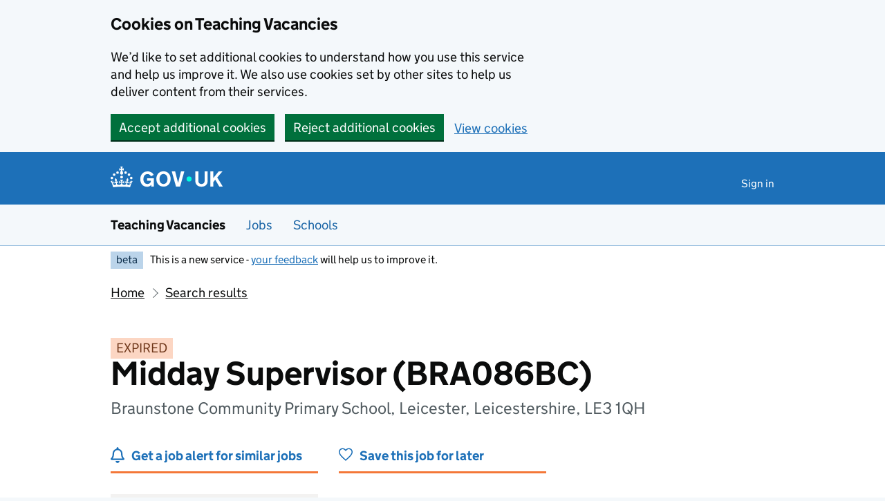

--- FILE ---
content_type: text/html; charset=utf-8
request_url: https://teaching-vacancies.service.gov.uk/jobs/midday-supervisor-bra086bc
body_size: 45075
content:
<!DOCTYPE html><html class="govuk-template govuk-template--rebranded app-html-class" lang="en"><head><meta charset="utf-8" /><meta content="Midday Supervisor (BRA086BC) job from Braunstone Community Primary School. Apply by 19 Feb 2024." name="description" /><meta content="width=device-width, initial-scale=1" name="viewport" /><meta content="#0B0C0C" name="theme-color" /><meta content="noindex" name="robots" /><meta content="https://teaching-vacancies.service.gov.uk/jobs/midday-supervisor-bra086bc" property="og:url" /><meta content="article" property="og:type" /><meta content="Midday Supervisor (BRA086BC) - Braunstone Community Primary School" property="og:title" /><meta content="Midday Supervisor (BRA086BC) job from Braunstone Community Primary School. Apply by 19 Feb 2024." property="og:description" /><meta content="/assets/og_image-99e36163.png" property="og:image" /><meta content="summary" name="twitter:card" /><meta content="Midday Supervisor (BRA086BC) - Braunstone Community Primary School" name="twitter:title" /><meta content="Midday Supervisor (BRA086BC) job from Braunstone Community Primary School. Apply by 19 Feb 2024." name="twitter:description" /><meta content="https://teaching-vacancies.service.gov.uk/assets/TVS-logo-ff9b8002.png" name="twitter:image" /><link href="/assets/rebrand/images/favicon-742a7e82.ico" rel="shortcut icon" sizes="48x48" /><link href="/assets/rebrand/images/favicon-c0e1ade5.svg" rel="icon" sizes="any" type="image/svg+xml" /><link color="#0b0c0c" href="/assets/rebrand/images/govuk-icon-mask-70c35cce.svg" rel="mask-icon" /><link href="/assets/rebrand/images/govuk-icon-180-6a2c8dba.png" rel="apple-touch-icon" /><title>Midday Supervisor (BRA086BC) - Braunstone Community Primary School - Teaching Vacancies - GOV.UK</title><link rel="stylesheet" href="/assets/application-202b4585.css" media="all" /><meta name="csrf-param" content="authenticity_token" />
<meta name="csrf-token" content="QecgVggAGH8M-DUxyJWeG7JWGKUD68IVyjCu6EaolWFhubMcPirqzy8Ur8PGfORZc_EieEKJWqe_szYJjlzJAQ" /><script nonce="e5d60d92ce21d24367456aeb15cc8886">
//<![CDATA[
window.sentryConfig = { dsn: "https://8faf01b445f74ea8bee1e6b31de72e00@o1144433.ingest.sentry.io/6328520", environment: "production", release: "525fa4d3cffa6e186f964d5b04cfb43a3752fe6e" };
//]]>
</script></head><body class="govuk-template__body jobseeker vacancies_show"><a class="govuk-skip-link" data-module="govuk-skip-link" href="#main-content">Skip to main content</a><div class="cookies-banner-component" data-controller="cookies-banner"><div role="region" aria-label="Cookie banner" data-nosnippet="true" class="govuk-cookie-banner govuk-!-display-none-print"><div class="govuk-cookie-banner__message govuk-width-container"><div class="govuk-grid-row"><div class="govuk-grid-column-two-thirds"><h2 class="govuk-cookie-banner__heading govuk-heading-m">Cookies on Teaching Vacancies</h2><div class="govuk-cookie-banner__content"><p class="govuk-body">We’d like to set additional cookies to understand how you use this service and help us improve it. We also use cookies set by other sites to help us deliver content from their services.</p></div></div></div><div class="govuk-button-group"><form class="button_to" method="post" action="/cookies-preferences?cookies_consent=yes"><button class="govuk-button" data-module="govuk-button" data-action="click-&gt;cookies-banner#submit" new_tab="false" id="cookie-consent" type="submit">Accept additional cookies</button><input type="hidden" name="authenticity_token" value="cP36pcw7tLfhZJel8qfA-Ir2j7vOC6_L0c92HFousWzxk3dPJDjoLxGPI7ken1KuzEZeWcnOUjnRr0NhnETpMw" autocomplete="off" /></form><form class="button_to" method="post" action="/cookies-preferences?cookies_consent=no"><button class="govuk-button" data-module="govuk-button" data-action="click-&gt;cookies-banner#submit" new_tab="false" type="submit">Reject additional cookies</button><input type="hidden" name="authenticity_token" value="ghbr0GFbJmvzEJjs_Q5eOTgzTzrKQ4TppQnyRD2CH3sDeGY6iVh68wP7LPARNsxvfoOe2M2GeRulacc5--hHJA" autocomplete="off" /></form><a class="govuk-link" href="/cookies-preferences">View cookies</a></div></div></div><end></end></div><end></end><script nonce="e5d60d92ce21d24367456aeb15cc8886">
//<![CDATA[
document.body.className += ' js-enabled' + ('noModule' in HTMLScriptElement.prototype ? ' govuk-frontend-supported' : '');
//]]>
</script><header data-module="govuk-header" class="govuk-header govuk-header--full-width-border">
  <div class="govuk-header__container govuk-width-container">
    <div class="govuk-header__logo">
      <a class="govuk-header__link govuk-header__link--homepage" href="/">
          <svg
              focusable="false"
              role="img"
              xmlns="http://www.w3.org/2000/svg"
              viewBox="0 0 324 60"
              height="30"
              width="162"
              fill="currentcolor"
              class="govuk-header__logotype"
              aria-label="GOV.UK"
          >
            <title>GOV.UK</title>
            <g>
              <circle cx="20" cy="17.6" r="3.7"/>
              <circle cx="10.2" cy="23.5" r="3.7"/>
              <circle cx="3.7" cy="33.2" r="3.7"/>
              <circle cx="31.7" cy="30.6" r="3.7"/>
              <circle cx="43.3" cy="17.6" r="3.7"/>
              <circle cx="53.2" cy="23.5" r="3.7"/>
              <circle cx="59.7" cy="33.2" r="3.7"/>
              <circle cx="31.7" cy="30.6" r="3.7"/>
              <path d="M33.1,9.8c.2-.1.3-.3.5-.5l4.6,2.4v-6.8l-4.6,1.5c-.1-.2-.3-.3-.5-.5l1.9-5.9h-6.7l1.9,5.9c-.2.1-.3.3-.5.5l-4.6-1.5v6.8l4.6-2.4c.1.2.3.3.5.5l-2.6,8c-.9,2.8,1.2,5.7,4.1,5.7h0c3,0,5.1-2.9,4.1-5.7l-2.6-8ZM37,37.9s-3.4,3.8-4.1,6.1c2.2,0,4.2-.5,6.4-2.8l-.7,8.5c-2-2.8-4.4-4.1-5.7-3.8.1,3.1.5,6.7,5.8,7.2,3.7.3,6.7-1.5,7-3.8.4-2.6-2-4.3-3.7-1.6-1.4-4.5,2.4-6.1,4.9-3.2-1.9-4.5-1.8-7.7,2.4-10.9,3,4,2.6,7.3-1.2,11.1,2.4-1.3,6.2,0,4,4.6-1.2-2.8-3.7-2.2-4.2.2-.3,1.7.7,3.7,3,4.2,1.9.3,4.7-.9,7-5.9-1.3,0-2.4.7-3.9,1.7l2.4-8c.6,2.3,1.4,3.7,2.2,4.5.6-1.6.5-2.8,0-5.3l5,1.8c-2.6,3.6-5.2,8.7-7.3,17.5-7.4-1.1-15.7-1.7-24.5-1.7h0c-8.8,0-17.1.6-24.5,1.7-2.1-8.9-4.7-13.9-7.3-17.5l5-1.8c-.5,2.5-.6,3.7,0,5.3.8-.8,1.6-2.3,2.2-4.5l2.4,8c-1.5-1-2.6-1.7-3.9-1.7,2.3,5,5.2,6.2,7,5.9,2.3-.4,3.3-2.4,3-4.2-.5-2.4-3-3.1-4.2-.2-2.2-4.6,1.6-6,4-4.6-3.7-3.7-4.2-7.1-1.2-11.1,4.2,3.2,4.3,6.4,2.4,10.9,2.5-2.8,6.3-1.3,4.9,3.2-1.8-2.7-4.1-1-3.7,1.6.3,2.3,3.3,4.1,7,3.8,5.4-.5,5.7-4.2,5.8-7.2-1.3-.2-3.7,1-5.7,3.8l-.7-8.5c2.2,2.3,4.2,2.7,6.4,2.8-.7-2.3-4.1-6.1-4.1-6.1h10.6,0Z"/>
            </g>
            <circle class="govuk-logo-dot" cx="227" cy="36" r="7.3"/>
            <path d="M94.7,36.1c0,1.9.2,3.6.7,5.4.5,1.7,1.2,3.2,2.1,4.5.9,1.3,2.2,2.4,3.6,3.2,1.5.8,3.2,1.2,5.3,1.2s3.6-.3,4.9-.9c1.3-.6,2.3-1.4,3.1-2.3.8-.9,1.3-2,1.6-3,.3-1.1.5-2.1.5-3v-.4h-11v-6.6h19.5v24h-7.7v-5.4c-.5.8-1.2,1.6-2,2.3-.8.7-1.7,1.3-2.7,1.8-1,.5-2.1.9-3.3,1.2-1.2.3-2.5.4-3.8.4-3.2,0-6-.6-8.4-1.7-2.5-1.1-4.5-2.7-6.2-4.7-1.7-2-3-4.4-3.8-7.1-.9-2.7-1.3-5.6-1.3-8.7s.5-6,1.5-8.7,2.4-5.1,4.2-7.1c1.8-2,4-3.6,6.5-4.7s5.4-1.7,8.6-1.7,4,.2,5.9.7c1.8.5,3.5,1.1,5.1,2,1.5.9,2.9,1.9,4,3.2,1.2,1.2,2.1,2.6,2.8,4.1l-7.7,4.3c-.5-.9-1-1.8-1.6-2.6-.6-.8-1.3-1.5-2.2-2.1-.8-.6-1.7-1-2.8-1.4-1-.3-2.2-.5-3.5-.5-2,0-3.8.4-5.3,1.2s-2.7,1.9-3.6,3.2c-.9,1.3-1.7,2.8-2.1,4.6s-.7,3.5-.7,5.3v.3h0ZM152.9,13.7c3.2,0,6.1.6,8.7,1.7,2.6,1.2,4.7,2.7,6.5,4.7,1.8,2,3.1,4.4,4.1,7.1s1.4,5.6,1.4,8.7-.5,6-1.4,8.7c-.9,2.7-2.3,5.1-4.1,7.1s-4,3.6-6.5,4.7c-2.6,1.1-5.5,1.7-8.7,1.7s-6.1-.6-8.7-1.7c-2.6-1.1-4.7-2.7-6.5-4.7-1.8-2-3.1-4.4-4.1-7.1-.9-2.7-1.4-5.6-1.4-8.7s.5-6,1.4-8.7,2.3-5.1,4.1-7.1c1.8-2,4-3.6,6.5-4.7s5.4-1.7,8.7-1.7h0ZM152.9,50.4c1.9,0,3.6-.4,5-1.1,1.4-.7,2.7-1.7,3.6-3,1-1.3,1.7-2.8,2.2-4.5.5-1.7.8-3.6.8-5.7v-.2c0-2-.3-3.9-.8-5.7-.5-1.7-1.3-3.3-2.2-4.5-1-1.3-2.2-2.3-3.6-3-1.4-.7-3.1-1.1-5-1.1s-3.6.4-5,1.1c-1.5.7-2.7,1.7-3.6,3s-1.7,2.8-2.2,4.5c-.5,1.7-.8,3.6-.8,5.7v.2c0,2.1.3,4,.8,5.7.5,1.7,1.2,3.2,2.2,4.5,1,1.3,2.2,2.3,3.6,3,1.5.7,3.1,1.1,5,1.1ZM189.1,58l-12.3-44h9.8l8.4,32.9h.3l8.2-32.9h9.7l-12.3,44M262.9,50.4c1.3,0,2.5-.2,3.6-.6,1.1-.4,2-.9,2.8-1.7.8-.8,1.4-1.7,1.9-2.9.5-1.2.7-2.5.7-4.1V14h8.6v28.5c0,2.4-.4,4.6-1.3,6.6-.9,2-2.1,3.6-3.7,5-1.6,1.4-3.4,2.4-5.6,3.2-2.2.7-4.5,1.1-7.1,1.1s-4.9-.4-7.1-1.1c-2.2-.7-4-1.8-5.6-3.2s-2.8-3-3.7-5c-.9-2-1.3-4.1-1.3-6.6V14h8.7v27.2c0,1.6.2,2.9.7,4.1.5,1.2,1.1,2.1,1.9,2.9.8.8,1.7,1.3,2.8,1.7s2.3.6,3.6.6h0ZM288.5,14h8.7v19.1l15.5-19.1h10.8l-15.1,17.6,16.1,26.4h-10.2l-11.5-19.7-5.6,6.3v13.5h-8.7"/>
          </svg>
</a>    </div>

      <div class="govuk-header__content">

          <nav class="govuk-header__navigation" aria-label="Top Menu">
            <button type="button" class="govuk-header__menu-button govuk-js-header-toggle" hidden="hidden" aria-controls="navigation" aria-label="Show or hide menu">Menu</button>
            <ul id="navigation" class="govuk-header__navigation-list">
                <li class="govuk-header__navigation-item"><a class="govuk-header__link" href="/pages/sign-in">Sign in</a></li>
            </ul>
</nav>      </div>
</div></header><section aria-label="Service information" class="govuk-service-navigation" data-module="govuk-service-navigation"><div class="govuk-width-container"><div class="govuk-service-navigation__container"><span class="govuk-service-navigation__service-name"><span class="govuk-service-navigation__text">Teaching Vacancies</span></span><nav aria-label="Menu" class="govuk-service-navigation__wrapper"><button type="button" class="govuk-service-navigation__toggle govuk-js-service-navigation-toggle" aria-controls="navigation" hidden="hidden">Menu</button><ul id="navigation" class="govuk-service-navigation__list"><li class="govuk-service-navigation__item"><a class="govuk-service-navigation__link" aria-current="true" href="/jobs">Jobs</a></li><li class="govuk-service-navigation__item"><a class="govuk-service-navigation__link" aria-current="true" href="/schools">Schools</a></li></ul></nav></div></div></section><div class="govuk-width-container"><div class="govuk-phase-banner govuk-!-display-none-print" role="complementary" aria-label="Beta notification">
  <p class="govuk-phase-banner__content">
    <strong class="govuk-tag govuk-phase-banner__content__tag">beta</strong>
    <span class="govuk-phase-banner__text"><span class="govuk-phase-banner__text">This is a new service - <a class="govuk-link" href="/feedback/new">your feedback</a> will help us to improve it.</span></span>
  </p>
</div></div><div class="govuk-width-container"><nav aria-label="Breadcrumbs" class="govuk-breadcrumbs"><div class="govuk-breadcrumbs">
  <ol class="govuk-breadcrumbs__list">
      <li class="govuk-breadcrumbs__list-item"><a class="govuk-breadcrumbs__link" href="/">Home</a></li>
      <li class="govuk-breadcrumbs__list-item"><a class="govuk-breadcrumbs__link" href="/jobs">Search results</a></li>
  </ol>
</div></nav><main class="govuk-main-wrapper govuk-main-wrapper--auto-spacing" id="main-content" role="main"><strong class="govuk-tag govuk-tag--orange">EXPIRED</strong><div class="header-with-logo govuk-!-margin-bottom-5"><div class="header-with-logo-title"><h1 class="govuk-heading-xl govuk-!-margin-bottom-2">Midday Supervisor (BRA086BC)</h1><span class="govuk-caption-l govuk-!-margin-top-0">Braunstone Community Primary School, Leicester, Leicestershire, LE3 1QH</span></div></div><div class="govuk-grid-row banner-buttons"><div class="govuk-grid-column-one-third"><form class="banner-button-component" method="get" action="/subscriptions/new"><button class="banner-button-component__button icon icon--left icon--alert-blue" type="submit">Get a job alert for similar jobs</button><input type="hidden" name="search_criteria[ect_statuses][]" value="ect_unsuitable" autocomplete="off" /><input type="hidden" name="search_criteria[location]" value="LE3 1QH" autocomplete="off" /><input type="hidden" name="search_criteria[phases][]" value="primary" autocomplete="off" /><input type="hidden" name="search_criteria[radius]" value="25" autocomplete="off" /><input type="hidden" name="search_criteria[support_job_roles][]" value="teaching_assistant" autocomplete="off" /><input type="hidden" name="vacancy_id" value="a7a48130-f0ea-46a0-9998-67d1d0005462" autocomplete="off" /></form></div><div class="govuk-grid-column-one-third"><form class="banner-button-component" method="get" action="/jobseekers/a7a48130-f0ea-46a0-9998-67d1d0005462/saved_job/new"><button class="banner-button-component__button icon icon--left icon--save" type="submit">Save this job for later</button></form></div></div><div class="govuk-grid-row govuk-!-margin-top-6"><div class="govuk-grid-column-one-third"><div class="timeline-component"><h2 class="timeline-component__heading govuk-heading-s">This job expired on <span class='govuk-!-font-weight-regular'>19 February 2024 – <a class="govuk-link govuk-link--no-visited-state" href="#similar-jobs">see similar jobs</a></span></h2><ul class="timeline-component__items"><li class="timeline-component__item"><h3 class="timeline-component__key govuk-heading-s">Start date details</h3><p class="timeline-component__value govuk-body">ASAP</p></li><li class="timeline-component__item"><h3 class="timeline-component__key govuk-heading-s">Closing date</h3><p class="timeline-component__value govuk-body">19 February 2024 at 4pm</p></li><li class="timeline-component__item"><h3 class="timeline-component__key govuk-heading-s">Date listed</h3><p class="timeline-component__value govuk-body">31 January 2024</p></li></ul></div></div><div class="govuk-grid-column-two-thirds"><section class="govuk-!-margin-bottom-5" id="job-details"><h2 class="govuk-heading-l heading--border-bottom">Job details</h2><dl class="govuk-summary-list"><div class="govuk-summary-list__row"><dt class="govuk-summary-list__key"><h3 class="govuk-heading-s govuk-!-margin-bottom-0">Job role</h3></dt><dd class="govuk-summary-list__value"><ul class="govuk-list"><li><span>Teaching assistant</span></li><li></li></ul></dd></div><div class="govuk-summary-list__row"><dt class="govuk-summary-list__key"><h3 class="govuk-heading-s govuk-!-margin-bottom-0">Visa sponsorship</h3></dt><dd class="govuk-summary-list__value">Visas cannot be sponsored</dd></div><div class="govuk-summary-list__row"><dt class="govuk-summary-list__key"><h3 class="govuk-heading-s govuk-!-margin-bottom-0">Working pattern</h3></dt><dd class="govuk-summary-list__value">Part time</dd></div><div class="govuk-summary-list__row"><dt class="govuk-summary-list__key"><h3 class="govuk-heading-s govuk-!-margin-bottom-0">Contract type</h3></dt><dd class="govuk-summary-list__value">Permanent</dd></div><div class="govuk-summary-list__row"><dt class="govuk-summary-list__key"><h3 class="govuk-heading-s govuk-!-margin-bottom-0">Full-time equivalent salary</h3></dt><dd class="govuk-summary-list__value">£22,742.00 - £22,931.00 Annually (FTE)
Approx Starting Salary £3,851</dd></div></dl><h2 class="govuk-heading-m">Midday Supervisor (BRA086BC) job summary</h2><div class="govuk-body editor-rendered-content"><p><p>Midday Supervisor</p><p>Braunstone Community Primary School</p><p>Grade 4 Pay point 5-6 (£22,742 - £22,931)</p><p>7.5 hours per week, 38 weeks per year. Monday to Friday, 11:40am - 13:10pm</p><p>Permanent</p><p>Please see attached: Job Description/Person Specification, Braunstone Recruitment Pack and Advert.<br></p><p>Braunstone Community Primary School Primary School have an exciting opportunity for a Lunchtime Supervisor to be a proactive integrated member of the school staff team, who will support the lunchtime staff to deliver high quality care during lunchtimes, creating an active educational environment which advances pupil’s learning and social skills. We are looking to appoint an enthusiastic and flexible Lunchtime Supervisor.</p><p>Why choose Braunstone Community Primary School?</p><p>It is our mission to provide our pupils with a stimulating and engaging curriculum in a safe and secure environment. We believe that emotional wellbeing is essential in developing positive behaviour and academic success. We value and respect all individuals and our ethos gives our community the confidence to achieve their full potential and to be the best that they can be, and in doing so make a positive contribution to society.</p><p>Main Duties and Responsibilities</p><ul><li>Supervise pupils in the area in which they eat their lunch and manage queues accordingly.</li><li>Assist and supervise the clearing away and tidying of the eating area and mop up spills when required.</li><li>Supervise /engage pupils after lunch, either inside or outside of the school building, being especially vigilant as to the health, safety and security of the pupils within their care, and in accordance with the School Behaviour Policy.</li><li>Attend to accidents in the playground in accordance with the School procedure and guidelines on accidents and their treatment. Ensure that all accidents are properly recorded using school systems.</li></ul><p>We are looking for someone who has:</p><ul><li>Experience of working with children.</li><li>An empathy with and an understanding of children in the age range concerned.</li><li> Ability to be assertive when necessary</li><li>Ability to understand and follow relevant procedures, e.g. health and safety, child protection (including issues regarding restraint), school behaviour policy</li></ul><p> Please refer to the Job Description and Person Specification attached to support with your application.</p><p>What we offer:</p><ul><li>Flexible working options</li> <li>Support for continuous professional development in the role</li> <li>Opportunities to visit other organisations for professional learning</li> <li>Highly committed and motivated Team</li> <li>A role which has the opportunity to make a real difference whilst having fun</li> <li>Free car parking </li> <li>Annual incremental pay increases with the pay scale range</li> <li>A defined benefit pension scheme</li> <li>Employee Assistance Programme - EAP</li> <li>Employee self-service portal.</li> <li>Eyecare voucher scheme.</li><li>Cycle to work scheme</li><li>Retail discounts</li><li>Dental support</li><li>Gym discount</li><li>Be an integral member of the team in a vibrant school</li><li>Create an outstanding learning environment for the success of all of our children</li><li>Play a significant part in continuing to develop our school</li><li>Be part of a wider community of Discovery Schools Trust</li><li>Excellent opportunities for personal and career development</li><li>A established Central Services Team who support schools and wider colleagues</li></ul><p>More about Discovery Schools Trust</p><p>Discovery Schools Trust is dedicated to improving learning and teaching by creating a culture that promotes excellence. The needs of all children are placed at the heart of all decision making regardless of the school they attend. Teaching and learning excellence are shared through learning networks, sharing of ideas and materials as well as leading practitioners between schools. Discovery has developed a school improvement system which focuses on improving outcomes for all children. It also places staff development, talent management and succession planning at the heart of achieving outstanding organisations.</p><p>Please note that interviews for this position may be made earlier than the stated closing date if a suitable candidate is identified. Therefore, we encourage interested applicants to submit their applications promptly. Early submission will not only ensure consideration for the position but also increase the likelihood of being invited for an interview. We appreciate your understanding and look forward to receiving your application.</p><p>Safeguarding Statement: We are committed to safeguarding our pupils; therefore, the successful applicant will require an Enhanced Disclosure from the Disclosure and Barring Service (DBS) and references.</p><p>While we acknowledge the advantages of AI in crafting personal statements for applications, we strongly encourage and expect applicants to personalise and tailor responses. Please note that the Trust may utilise AI checking solutions during the application review process and will be considered when shortlisting. </p><p></p></p></div><h2 class="govuk-heading-m">Further information about the job</h2><div class="govuk_body">The candidate will be required to undergo a full enhanced DBS check and must be eligible to work in the UK.</div><div class="govuk-inset-text">Visas cannot be sponsored.</div><div class="govuk-body">If you're interested in teaching or training to teach in England as an international citizen, we can <a class="govuk-link" data-controller="tracked-link" data-action="click-&gt;tracked-link#track auxclick-&gt;tracked-link#track contextmenu-&gt;tracked-link#track" data-tracked-link-target="link" data-link-type="international_teacher_advice_link_job_listing" href="https://getintoteaching.education.gov.uk/non-uk-teachers">help you understand your next steps</a>.</div><div class="govuk-body"></div><h2 class="govuk-heading-m">Commitment to safeguarding</h2><div class="govuk-body"><p>Our organisation is committed to safeguarding and promoting the welfare of children, young people and vulnerable adults. We expect all staff, volunteers and trustees to share this commitment.</p>

<p>Our recruitment process follows the keeping children safe in education guidance.</p>

<p>Offers of employment may be subject to the following checks (where relevant):
<br />childcare disqualification
<br />Disclosure and Barring Service (DBS)
<br />medical
<br />online and social media
<br />prohibition from teaching
<br />right to work
<br />satisfactory references
<br />suitability to work with children</p>

<p>You must tell us about any unspent conviction, cautions, reprimands or warnings under the Rehabilitation of Offenders Act 1974 (Exceptions) Order 1975.</p></div><div class="govuk-inset-text govuk-!-font-weight-bold">This job post has expired.</div></section><section id="school-overview"><h2 class="govuk-heading-l heading--border-bottom">About Braunstone Community Primary School</h2><dl class="govuk-summary-list"><div class="govuk-summary-list__row"><dt class="govuk-summary-list__key">School type</dt><dd class="govuk-summary-list__value">Academy, ages 3 to 11</dd></div><div class="govuk-summary-list__row"><dt class="govuk-summary-list__key">Education phase</dt><dd class="govuk-summary-list__value">Primary school</dd></div><div class="govuk-summary-list__row"><dt class="govuk-summary-list__key">School size</dt><dd class="govuk-summary-list__value">434 pupils enrolled</dd></div><div class="govuk-summary-list__row"><dt class="govuk-summary-list__key">Age range</dt><dd class="govuk-summary-list__value">3 to 11</dd></div><div class="govuk-summary-list__row"><dt class="govuk-summary-list__key">Ofsted report</dt><dd class="govuk-summary-list__value"><a class="govuk-link wordwrap" data-controller="tracked-link" data-action="click-&gt;tracked-link#track auxclick-&gt;tracked-link#track contextmenu-&gt;tracked-link#track" data-tracked-link-target="link" data-link-type="ofsted_report" data-link-subject="a7a48130-f0ea-46a0-9998-67d1d0005462" href="https://reports.ofsted.gov.uk/oxedu_providers/full/(urn)/143245">View Ofsted report</a></dd></div><div class="govuk-summary-list__row"><dt class="govuk-summary-list__key">School website</dt><dd class="govuk-summary-list__value"><a class="govuk-link wordwrap" data-controller="tracked-link" data-action="click-&gt;tracked-link#track auxclick-&gt;tracked-link#track contextmenu-&gt;tracked-link#track" data-tracked-link-target="link" data-link-type="school_website" data-link-subject="a7a48130-f0ea-46a0-9998-67d1d0005462" href="http://braunstone.leicester.sch.uk/">Braunstone Community Primary School website</a></dd></div><div class="govuk-summary-list__row"><dt class="govuk-summary-list__key">See more jobs</dt><dd class="govuk-summary-list__value"><a class="govuk-link" href="/organisations/braunstone-community-primary-school">teaching-vacancies.service.gov.uk/organisations/braunstone-community-primary-school</a></dd></div></dl><p class="govuk-body"><p>Braunstone Community Primary School is part of the Discovery Schools Academies Trust group and is a very special place. Visitors often comment positively on the children’s warm welcome, their enthusiasm and also on staff’s commitment and dedication. </p>

<p>We understand the power of education and take very seriously our duty to give your children the best start in life. Our learning community combines high expectations with quality learning and relationships to ensure that every child achieves a personal best.</p>

<p>Our last Ofsted inspection in September 2019, rated us ‘Good’ in all areas. We are very proud to be a member of this community. We continue to strive for continuous improvements in everything we do. Our commitment is to be the best we can be and to help your children become successful, happy and respectful young people. Their learning and personal development are our driving force. </p>

<p>We believe that every child in our school should be treated as if they were our own.</p></p><section id="school-location"><h3 class="govuk-heading-l heading--border-bottom">School location</h3><div class="map-component" data-controller="map map-sidebar" data-action="map-sidebar:closed-&gt;map#focusMarker map-sidebar:opened-&gt;map#focusMarker map:sidebar:update-&gt;map-sidebar#update map:sidebar:focus-&gt;map-sidebar#focus map:interaction-&gt;map-sidebar#blur map:interaction-&gt;map#blurMarker"><div class="markers" data-map-target="markers" data-marker-tracking="{&quot;link&quot;:&quot;school_website_from_map&quot;}"><div class="markers__marker" data-id="a7a48130-f0ea-46a0-9998-67d1d0005462" data-map-target="marker" data-marker-type="organisation" data-parent-id="b2c3c589-49dc-46db-a744-0b92299b62f6" data-point="{&quot;type&quot;:&quot;Point&quot;,&quot;coordinates&quot;:[-1.1827892090236707,52.62859764517217]}"></div></div><div class="map-component__container"><div class="sidebar-component" data-map-sidebar-target="container" tabindex="-1"><div class="sidebar-component__content" data-map-sidebar-target="content"></div><button class="sidebar-component__close icon icon--close govuk-body-s" data-action="click-&gt;map-sidebar#close" data-map-sidebar-target="close" type="button">Close</button></div><div class="map-component__map" id="map" role="presentation"></div></div></div></section></section><section class="similar-jobs"><h3 class="govuk-heading-m">Similar jobs nearby</h3><div class="govuk-grid-row govuk-!-margin-left-0"><div class="similar-jobs__job govuk-grid-column-one-half"><p class="govuk-body govuk-!-margin-bottom-1"><a class="govuk-link" data-controller="tracked-link" data-action="click-&gt;tracked-link#track auxclick-&gt;tracked-link#track contextmenu-&gt;tracked-link#track" data-tracked-link-target="link" data-link-type="similar_job" data-link-subject="0d322527-6a7b-4f24-b144-94616476e052" href="/jobs/maternity-cover-learning-support-assistant">Maternity Cover Learning Support Assistant</a></p><p class="govuk-body govuk-!-margin-bottom-0 govuk-!-font-weight-bold">The Grove Primary School</p><p class="govuk-body  govuk-!-margin-bottom-0">Asfordby Road, Melton Mowbray, Leicestershire, LE13 0HN</p></div><div class="similar-jobs__job govuk-grid-column-one-half"><p class="govuk-body govuk-!-margin-bottom-1"><a class="govuk-link" data-controller="tracked-link" data-action="click-&gt;tracked-link#track auxclick-&gt;tracked-link#track contextmenu-&gt;tracked-link#track" data-tracked-link-target="link" data-link-type="similar_job" data-link-subject="38facad1-c8d1-4418-9c6e-91bdd5121719" href="/jobs/learning-support-assistant-kilby-st-mary-s-church-of-england-primary-school">Learning Support Assistant</a></p><p class="govuk-body govuk-!-margin-bottom-0 govuk-!-font-weight-bold">Kilby St Mary&#39;s Church of England Primary School</p><p class="govuk-body  govuk-!-margin-bottom-0">Main Street, Wigston, Leicestershire, LE18 3TD</p></div><div class="similar-jobs__job govuk-grid-column-one-half"><p class="govuk-body govuk-!-margin-bottom-1"><a class="govuk-link" data-controller="tracked-link" data-action="click-&gt;tracked-link#track auxclick-&gt;tracked-link#track contextmenu-&gt;tracked-link#track" data-tracked-link-target="link" data-link-type="similar_job" data-link-subject="48c63fd7-ae35-42d3-b63e-109a4df108ed" href="/jobs/1-2-1-teaching-assistant-fixed-term">1-2-1 Teaching Assistant (Fixed Term)</a></p><p class="govuk-body govuk-!-margin-bottom-0 govuk-!-font-weight-bold">Good Shepherd Catholic School</p><p class="govuk-body  govuk-!-margin-bottom-0">Spring Road, Coventry, West Midlands, CV6 7FN</p></div><div class="similar-jobs__job govuk-grid-column-one-half"><p class="govuk-body govuk-!-margin-bottom-1"><a class="govuk-link" data-controller="tracked-link" data-action="click-&gt;tracked-link#track auxclick-&gt;tracked-link#track contextmenu-&gt;tracked-link#track" data-tracked-link-target="link" data-link-type="similar_job" data-link-subject="679e12b8-5eb6-4689-af4d-27fd034b70db" href="/jobs/1-1-sen-learning-support-assistant-kib198bc">1:1 SEN Learning Support Assistant (KIB198BC)</a></p><p class="govuk-body govuk-!-margin-bottom-0 govuk-!-font-weight-bold">Kibworth Church of England Primary School</p><p class="govuk-body  govuk-!-margin-bottom-0">Hillcrest Avenue, Leicester, Leicestershire, LE8 0NH</p></div></div></section><section><p class="icon icon--left icon--alert-blue"><a class="govuk-link" href="/subscriptions/new?search_criteria%5Bect_statuses%5D%5B%5D=ect_unsuitable&amp;search_criteria%5Blocation%5D=LE3+1QH&amp;search_criteria%5Bphases%5D%5B%5D=primary&amp;search_criteria%5Bradius%5D=25&amp;search_criteria%5Bsupport_job_roles%5D%5B%5D=teaching_assistant&amp;vacancy_id=a7a48130-f0ea-46a0-9998-67d1d0005462">Get a job alert</a> when similar jobs are listed</p></section><section><p class="icon icon--left icon--map-blue">Find more school jobs in <a class="govuk-link" href="/teaching-jobs-in-leicester">Leicester</a> and <a class="govuk-link" href="/teaching-jobs-in-leicestershire">Leicestershire and Rutland</a></p></section></div></div><script class="jobref" type="application/ld+json">{"@context":"http://schema.org","@type":"JobPosting","title":"Midday Supervisor (BRA086BC)","jobBenefits":null,"datePosted":"2024-01-31","description":"\u003cp\u003e\u003cb\u003e\u003cu\u003eMidday Supervisor\u003c/u\u003e\u003c/b\u003e\u003cp\u003e\u003cb\u003eBraunstone Community Primary School\u003c/b\u003e\u003c/p\u003e\u003cp\u003e\u003cb\u003eGrade \u003c/b\u003e\u003cb\u003e4 Pay point 5-6 (£22,742 - £22,931)\u003c/b\u003e\u003c/p\u003e\u003cp\u003e\u003cb\u003e7.5 hours per week, 38 weeks per year. Monday to Friday, 11:40am - 13:10pm\u003c/b\u003e\u003c/p\u003e\u003cp\u003e\u003cb\u003ePermanent\u003c/b\u003e\u003c/p\u003e\u003cp\u003e\u003cb\u003ePlease see attached: Job Description/Person Specification, Braunstone Recruitment Pack and Advert.\u003c/b\u003e\u003cb\u003e\u003cbr\u003e\u003c/b\u003e\u003c/p\u003e\u003cp\u003eBraunstone Community Primary School Primary School have an exciting opportunity for a Lunchtime Supervisor to be a proactive integrated member of the school staff team, who will support the lunchtime staff to deliver high quality care during lunchtimes, creating an active educational environment which advances pupil’s learning and social skills. We are looking to appoint an enthusiastic and flexible Lunchtime Supervisor.\u003c/p\u003e\u003cp\u003e\u003cb\u003eWhy choose Braunstone Community Primary School?\u003c/b\u003e\u003cp\u003eIt is our mission to provide our pupils with a stimulating and engaging curriculum in a safe and secure environment. We believe that emotional wellbeing is essential in developing positive behaviour and academic success. We value and respect all individuals and our ethos gives our community the confidence to achieve their full potential and to be the best that they can be, and in doing so make a positive contribution to society.\u003cp\u003e\u003cb\u003eMain Duties and Responsibilities\u003c/b\u003e\u003cul\u003e\u003cli\u003eSupervise pupils in the area in which they eat their lunch and manage queues accordingly.\u003c/li\u003e\u003cli\u003eAssist and supervise the clearing away and tidying of the eating area and mop up spills when required.\u003c/li\u003e\u003cli\u003eSupervise /engage pupils after lunch, either inside or outside of the school building, being especially vigilant as to the health, safety and security of the pupils within their care, and in accordance with the School Behaviour Policy.\u003c/li\u003e\u003cli\u003eAttend to accidents in the playground in accordance with the School procedure and guidelines on accidents and their treatment. Ensure that all accidents are properly recorded using school systems.\u003c/li\u003e\u003c/ul\u003e\u003cp\u003e\u003cb\u003eWe are looking for someone who has:\u003c/b\u003e\u003c/p\u003e\u003cul\u003e\u003cli\u003eExperience of working with children.\u003c/li\u003e\u003cli\u003eAn empathy with and an understanding of children in the age range concerned.\u003c/li\u003e\u003cli\u003e Ability to be assertive when necessary\u003c/li\u003e\u003cli\u003eAbility to understand and follow relevant procedures, e.g. health and safety, child protection (including issues regarding restraint), school behaviour policy\u003c/li\u003e\u003c/ul\u003e\u003cp\u003e \u003cb\u003ePlease refer to the Job Description and Person Specification attached to support with your application.\u003c/b\u003e\u003cp\u003eWhat we offer:\u003cul\u003e\u003cli\u003eFlexible working options\u003c/li\u003e \u003cli\u003eSupport for continuous professional development in the role\u003c/li\u003e \u003cli\u003eOpportunities to visit other organisations for professional learning\u003c/li\u003e \u003cli\u003eHighly committed and motivated Team\u003c/li\u003e \u003cli\u003eA role which has the opportunity to make a real difference whilst having fun\u003c/li\u003e \u003cli\u003eFree car parking \u003c/li\u003e \u003cli\u003eAnnual incremental pay increases with the pay scale range\u003c/li\u003e \u003cli\u003eA defined benefit pension scheme\u003c/li\u003e \u003cli\u003eEmployee Assistance Programme - EAP\u003c/li\u003e \u003cli\u003eEmployee self-service portal.\u003c/li\u003e \u003cli\u003eEyecare voucher scheme.\u003c/li\u003e\u003cli\u003eCycle to work scheme\u003c/li\u003e\u003cli\u003eRetail discounts\u003c/li\u003e\u003cli\u003eDental support\u003c/li\u003e\u003cli\u003eGym discount\u003c/li\u003e\u003cli\u003eBe an integral member of the team in a vibrant school\u003c/li\u003e\u003cli\u003eCreate an outstanding learning environment for the success of all of our children\u003c/li\u003e\u003cli\u003ePlay a significant part in continuing to develop our school\u003c/li\u003e\u003cli\u003eBe part of a wider community of Discovery Schools Trust\u003c/li\u003e\u003cli\u003eExcellent opportunities for personal and career development\u003c/li\u003e\u003cli\u003eA established Central Services Team who support schools and wider colleagues\u003c/li\u003e\u003c/ul\u003e\u003cp\u003e\u003cb\u003eMore about Discovery Schools Trust\u003c/b\u003e\u003cp\u003eDiscovery Schools Trust is dedicated to improving learning and teaching by creating a culture that promotes excellence. The needs of all children are placed at the heart of all decision making regardless of the school they attend. Teaching and learning excellence are shared through learning networks, sharing of ideas and materials as well as leading practitioners between schools. Discovery has developed a school improvement system which focuses on improving outcomes for all children. It also places staff development, talent management and succession planning at the heart of achieving outstanding organisations.\u003c/p\u003e\u003cp\u003ePlease note that interviews for this position may be made earlier than the stated closing date if a suitable candidate is identified. Therefore, we encourage interested applicants to submit their applications promptly. Early submission will not only ensure consideration for the position but also increase the likelihood of being invited for an interview. We appreciate your understanding and look forward to receiving your application.\u003cp\u003e\u003cb\u003eSafeguarding Statement:\u003c/b\u003e\u003cb\u003e We are committed to safeguarding our pupils; therefore, the successful applicant will require an Enhanced Disclosure from the Disclosure and Barring Service (DBS) and references.\u003c/b\u003e\u003cp\u003eWhile we acknowledge the advantages of AI in crafting personal statements for applications, we strongly encourage and expect applicants to personalise and tailor responses. Please note that the Trust may utilise AI checking solutions during the application review process and will be considered when shortlisting. \u003c/p\u003e\u003cp\u003e\u003cb\u003e\u003c/b\u003e\u003c/p\u003e","occupationalCategory":"teaching_assistant","directApply":null,"employmentType":["PART_TIME"],"industry":"Education","jobLocation":{"@type":"Place","address":{"@type":"PostalAddress","addressLocality":"Leicester","addressRegion":"East Midlands","streetAddress":"Cort Crescent","postalCode":"LE3 1QH","addressCountry":"GB"}},"baseSalary":{"@type":"MonetaryAmount","currency":"GBP","value":{"@type":"QuantitativeValue","value":"£22,742.00 - £22,931.00 Annually (FTE)\n\rApprox Starting Salary £3,851","unitText":"YEAR"}},"url":"https://teaching-vacancies.service.gov.uk/jobs/midday-supervisor-bra086bc","hiringOrganization":{"@type":"Organization","name":"Braunstone Community Primary School","sameAs":"http://braunstone.leicester.sch.uk/","identifier":"143245","description":"Braunstone Community Primary School is part of the Discovery Schools Academies Trust group and is a very special place. Visitors often comment positively on the children’s warm welcome, their enthusiasm and also on staff’s commitment and dedication. \r\n\r\nWe understand the power of education and take very seriously our duty to give your children the best start in life. Our learning community combines high expectations with quality learning and relationships to ensure that every child achieves a personal best.\r\n\r\nOur last Ofsted inspection in September 2019, rated us ‘Good’ in all areas. We are very proud to be a member of this community. We continue to strive for continuous improvements in everything we do. Our commitment is to be the best we can be and to help your children become successful, happy and respectful young people. Their learning and personal development are our driving force. \r\n\r\nWe believe that every child in our school should be treated as if they were our own.","logo":"/assets/images/govuk-icon-180-685b6da0.png"},"validThrough":"2024-02-19T16:00:00+00:00"}</script></main></div><footer role="contentinfo" class="govuk-footer">
  <div class="govuk-width-container">
    <svg class="govuk-footer__crown" focusable="false" role="presentation" xmlns="http://www.w3.org/2000/svg" viewBox="0 0 64 60" height="30" width="32" fill="currentColor">
      <g>
        <circle cx="20" cy="17.6" r="3.7"/>
        <circle cx="10.2" cy="23.5" r="3.7"/>
        <circle cx="3.7" cy="33.2" r="3.7"/>
        <circle cx="31.7" cy="30.6" r="3.7"/>
        <circle cx="43.3" cy="17.6" r="3.7"/>
        <circle cx="53.2" cy="23.5" r="3.7"/>
        <circle cx="59.7" cy="33.2" r="3.7"/>
        <circle cx="31.7" cy="30.6" r="3.7"/>
        <path d="M33.1,9.8c.2-.1.3-.3.5-.5l4.6,2.4v-6.8l-4.6,1.5c-.1-.2-.3-.3-.5-.5l1.9-5.9h-6.7l1.9,5.9c-.2.1-.3.3-.5.5l-4.6-1.5v6.8l4.6-2.4c.1.2.3.3.5.5l-2.6,8c-.9,2.8,1.2,5.7,4.1,5.7h0c3,0,5.1-2.9,4.1-5.7l-2.6-8ZM37,37.9s-3.4,3.8-4.1,6.1c2.2,0,4.2-.5,6.4-2.8l-.7,8.5c-2-2.8-4.4-4.1-5.7-3.8.1,3.1.5,6.7,5.8,7.2,3.7.3,6.7-1.5,7-3.8.4-2.6-2-4.3-3.7-1.6-1.4-4.5,2.4-6.1,4.9-3.2-1.9-4.5-1.8-7.7,2.4-10.9,3,4,2.6,7.3-1.2,11.1,2.4-1.3,6.2,0,4,4.6-1.2-2.8-3.7-2.2-4.2.2-.3,1.7.7,3.7,3,4.2,1.9.3,4.7-.9,7-5.9-1.3,0-2.4.7-3.9,1.7l2.4-8c.6,2.3,1.4,3.7,2.2,4.5.6-1.6.5-2.8,0-5.3l5,1.8c-2.6,3.6-5.2,8.7-7.3,17.5-7.4-1.1-15.7-1.7-24.5-1.7h0c-8.8,0-17.1.6-24.5,1.7-2.1-8.9-4.7-13.9-7.3-17.5l5-1.8c-.5,2.5-.6,3.7,0,5.3.8-.8,1.6-2.3,2.2-4.5l2.4,8c-1.5-1-2.6-1.7-3.9-1.7,2.3,5,5.2,6.2,7,5.9,2.3-.4,3.3-2.4,3-4.2-.5-2.4-3-3.1-4.2-.2-2.2-4.6,1.6-6,4-4.6-3.7-3.7-4.2-7.1-1.2-11.1,4.2,3.2,4.3,6.4,2.4,10.9,2.5-2.8,6.3-1.3,4.9,3.2-1.8-2.7-4.1-1-3.7,1.6.3,2.3,3.3,4.1,7,3.8,5.4-.5,5.7-4.2,5.8-7.2-1.3-.2-3.7,1-5.7,3.8l-.7-8.5c2.2,2.3,4.2,2.7,6.4,2.8-.7-2.3-4.1-6.1-4.1-6.1h10.6,0Z"/>
      </g>
</svg>
      <div class="govuk-footer__navigation">
        <div class="govuk-grid-column-one-half"><div class="govuk-grid-row"><div class="govuk-grid-column-full"><h2 class="govuk-footer__heading govuk-heading-m">Jobseekers</h2><ul class="govuk-footer__list"><li class="govuk-footer__list-item"><a class="govuk-footer__link" href="/jobseekers/sign-in">Jobseeker sign in</a></li><li class="govuk-footer__list-item"><a class="govuk-footer__link" href="https://teaching-vacancies.service.gov.uk/">Find a job</a></li><li class="govuk-footer__list-item"><a class="govuk-footer__link" href="/jobseeker-guides">Jobseeker guides</a></li><li class="govuk-footer__list-item"><a class="govuk-footer__link" href="/jobseeker-guides/return-to-teaching-in-england">Return to teaching</a></li><li class="govuk-footer__list-item"><a class="govuk-link govuk-footer__link" data-controller="tracked-link" data-action="click-&gt;tracked-link#track auxclick-&gt;tracked-link#track contextmenu-&gt;tracked-link#track" data-tracked-link-target="link" data-link-type="international_teacher_advice_link_footer" href="https://getintoteaching.education.gov.uk/non-uk-teachers">Teach in England if you trained overseas</a></li></ul></div></div></div><div class="govuk-grid-column-one-half"><div class="govuk-grid-row"><div class="govuk-grid-column-full"><h2 class="govuk-footer__heading govuk-heading-m">Hiring staff</h2><ul class="govuk-footer__list"><li class="govuk-footer__list-item"><a class="govuk-footer__link" href="/publishers/sign-in">Hiring staff sign in</a></li><li class="govuk-footer__list-item"><a class="govuk-footer__link" href="/get-help-hiring">Hiring guides</a></li></ul></div></div><div class="govuk-grid-row"><div class="govuk-grid-column-full"><h2 class="govuk-footer__heading govuk-heading-m">Support and feedback</h2><ul class="govuk-footer__list"><li class="govuk-footer__list-item"><a class="govuk-footer__link" href="/support_request/new">Get help or report a problem</a></li><li class="govuk-footer__list-item"><a class="govuk-footer__link" href="/feedback/new">Provide feedback on Teaching Vacancies</a></li></ul></div></div></div>
      </div>

      <hr class="govuk-footer__section-break">

    <div class="govuk-footer__meta">
        <div class="govuk-footer__meta-item govuk-footer__meta-item--grow">
            <h2 class="govuk-visually-hidden">Support links</h2>
            
            <ul class="govuk-footer__inline-list">
                <li class="govuk-footer__inline-list-item">
                  <a class="govuk-footer__link" href="/cookies-preferences">Cookies</a>
                </li>
                <li class="govuk-footer__inline-list-item">
                  <a class="govuk-footer__link" target="_blank" href="https://www.gov.uk/government/publications/privacy-information-education-providers-workforce-including-teachers/privacy-information-education-providers-workforce-including-teachers">Privacy policy</a>
                </li>
                <li class="govuk-footer__inline-list-item">
                  <a class="govuk-footer__link" href="/pages/terms-and-conditions">Terms and conditions</a>
                </li>
                <li class="govuk-footer__inline-list-item">
                  <a class="govuk-footer__link" href="/pages/accessibility">Accessibility</a>
                </li>
                <li class="govuk-footer__inline-list-item">
                  <a class="govuk-footer__link" href="/pages/savings-methodology">Savings methodology</a>
                </li>
                <li class="govuk-footer__inline-list-item">
                  <a class="govuk-footer__link" href="/pages/vision-statement">Vision statement</a>
                </li>
            </ul>
            


            <svg aria-hidden="true" focusable="false" class="govuk-footer__licence-logo" xmlns="http://www.w3.org/2000/svg" viewBox="0 0 483.2 195.7" height="17" width="41">
              <path fill="currentColor" d="M421.5 142.8V.1l-50.7 32.3v161.1h112.4v-50.7zm-122.3-9.6A47.12 47.12 0 0 1 221 97.8c0-26 21.1-47.1 47.1-47.1 16.7 0 31.4 8.7 39.7 21.8l42.7-27.2A97.63 97.63 0 0 0 268.1 0c-36.5 0-68.3 20.1-85.1 49.7A98 98 0 0 0 97.8 0C43.9 0 0 43.9 0 97.8s43.9 97.8 97.8 97.8c36.5 0 68.3-20.1 85.1-49.7a97.76 97.76 0 0 0 149.6 25.4l19.4 22.2h3v-87.8h-80l24.3 27.5zM97.8 145c-26 0-47.1-21.1-47.1-47.1s21.1-47.1 47.1-47.1 47.2 21 47.2 47S123.8 145 97.8 145"/>
            </svg>

            <span class="govuk-footer__licence-description">All content is available under the <a class="govuk-footer__link" href="https://www.nationalarchives.gov.uk/doc/open-government-licence/version/3/">Open Government Licence v3.0</a>, except where otherwise stated</span>
        </div>

        <div class="govuk-footer__meta-item"><a class="govuk-footer__link govuk-footer__copyright-logo" href="https://www.nationalarchives.gov.uk/information-management/re-using-public-sector-information/uk-government-licensing-framework/crown-copyright/">© Crown copyright</a></div>
</div></div></footer><script src="https://www.gstatic.com/charts/loader.js"></script><script src="/assets/application-b553b46b.js" defer="defer"></script></body></html>

--- FILE ---
content_type: image/svg+xml
request_url: https://teaching-vacancies.service.gov.uk/assets/svg/icon-save-ddf4984d.svg
body_size: 354
content:
<svg aria-hidden="true" focusable="false" fill="#1d70b8" data-prefix="far" data-icon="heart" role="img" xmlns="http://www.w3.org/2000/svg" viewBox="0 0 20 20"><path fill="#1d70b8" d="M14.5 0C12.75 0 11.1001 0.804904 10 2.11284C8.89986 0.804904 7.25 0 5.5 0C2.3999 0 0 2.41447 0 5.53341C0 9.3563 3.3999 12.4251 8.54981 17.1533L10 18.4615L11.4502 17.1533C16.6 12.4251 20 9.35625 20 5.53341C20 2.41447 17.6001 0 14.5 0ZM10.6171 15.8297L10.4143 16.0159L10 16.3896L9.58577 16.0159L9.38317 15.8299C6.95923 13.6048 4.86582 11.6831 3.48192 9.96481C2.13784 8.29592 1.53846 6.92924 1.53846 5.53342C1.53846 4.43414 1.94337 3.42135 2.67861 2.68169C3.41139 1.94448 4.41337 1.53847 5.5 1.53847C6.75644 1.53847 7.99856 2.12342 8.8226 3.10313L10 4.50294L11.1774 3.10313C12.0014 2.12342 13.2435 1.53847 14.5 1.53847C15.5867 1.53847 16.5886 1.94448 17.3214 2.68164C18.0566 3.42135 18.4615 4.43409 18.4615 5.53342C18.4615 6.92924 17.8622 8.29587 16.5182 9.96472C15.1343 11.683 13.041 13.6046 10.6171 15.8297Z" /></svg>
